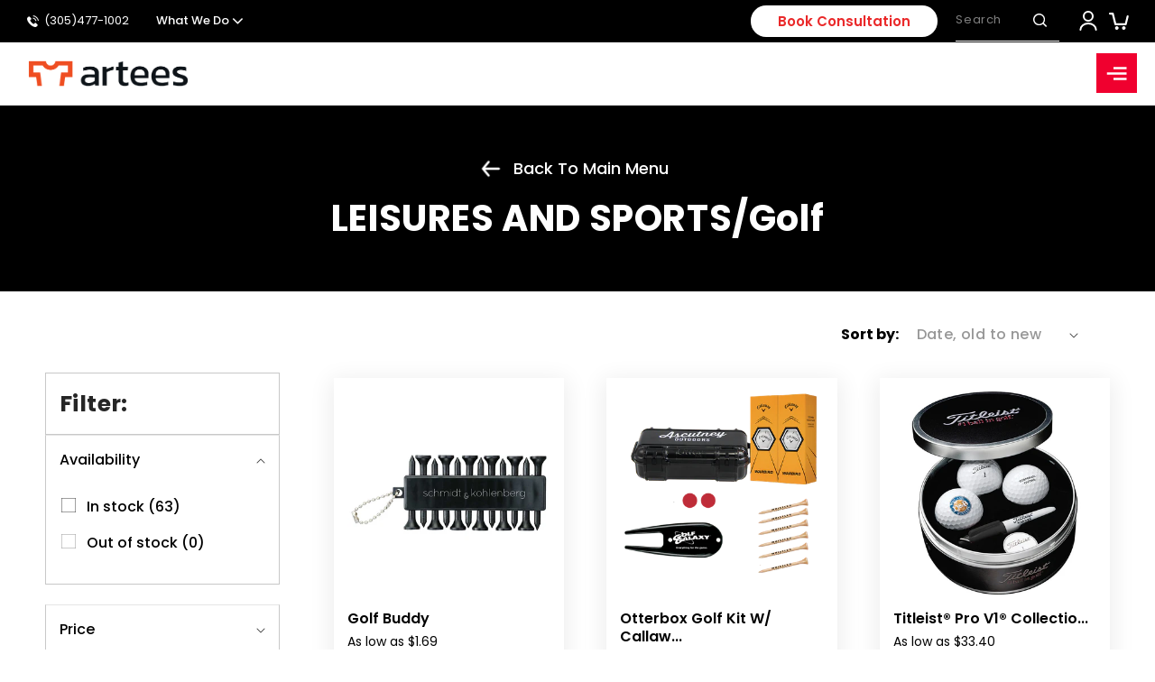

--- FILE ---
content_type: text/css
request_url: https://arteescorp.com/cdn/shop/t/15/assets/responsive.css?v=40651549500271715121712308228
body_size: 1016
content:
@media (min-width:1200px){ul#product-grid{justify-content:space-between}}@media (min-width:750px){.slideshow__text-wrapper.banner__content{padding:5rem 20px!important}}@media (min-width:1366px) and (max-width: 1400px){.custom-arrow .slider-button--prev{margin-left:-40px}.custom-arrow .slider-button--next{margin-right:-40px}.home_collection_box .slick-next{right:-15px}.home_collection_box .slick-prev{left:-15px}}@media (max-width:1200px){.map-btn{font-size:18px;padding:20px 18px}}@media (max-width:989px){header-drawer{display:none}header.header.header--middle-left.header--mobile-center.page-width.header--has-menu{padding:10px}.header__icon--menu{background:#ea292a;border-radius:3px}nav.header__inline-menu{display:block}header.header{flex-wrap:wrap}nav.header__inline-menu ul.list-menu li{display:inline-block}nav.header__inline-menu ul.list-menu{white-space:nowrap;display:block;padding:0 10px}.header .header__inline-menu{display:block;overflow:scroll}nav.header__inline-menu{margin-top:10px}nav.header__inline-menu .header--middle-left.header--mobile-center.page-width.header--has-menu{display:flex;justify-content:center}.sub-collections-template-section .list-collections{grid-template-columns:repeat(2,1fr);gap:20px}.newcutomer{padding-bottom:75px;margin-top:30px}.footer-block .rte img{width:70%}}@media only screen and (max-width:767px){.mobileimage{display:block!important}.top-bar .announcement-bar__link{font-size:16px}.header{display:flex;flex-direction:row-reverse;justify-content:space-between}.header__heading-logo{max-width:110px!important}.header__heading .header__heading-link{padding:0}.header__icon--menu{background:#ea292a;border-radius:3px}.icon-close path{fill:#fff}.banner__heading{color:#000}.banner__box{padding:100% 20px 27%!important}.banner__buttons a{font-size:18px;padding:14px 40px;display:block}.main-heading{font-size:30px}.ct_boxs_item{margin:0;padding:0}.home_collection_box{padding:30px}body .slick-next{right:-25px!important;width:50px!important;height:34px!important}body .slick-prev{left:-25px!important;width:50px!important;height:34px!important}.slick-prev:before,.slick-next:before{background-size:32px!important;background-position:center!important}.image_with_text_outer{display:block}.image_with_text_item{width:100%;padding:10px}.image_with_text_item .bottom_text{padding:20px}.image_with_text_item .bottom_text h4{font-size:19px}.home_image_with_text,.section_content_box,.section_logos{padding:20px 0}.image_with_text_item .bottom_text p{font-size:16px;margin:10px 0}.deferred-media__poster,.video-section__media{height:455px;position:relative}.video-section .deferred-media__poster img{position:relative!important;object-fit:cover;object-position:left center}.video-section__media{padding:0!important}.video-title{width:420px;left:-165px;top:63px;font-size:28px}.deferred-media__poster-button.motion-reduce{top:45%}.home-featured-collection.product-grid .grid__item{margin:10px}.home-featured-collection.product-grid{padding:10px 20px}.hm_blog_slider{padding:0 20px}.hm_blog_slider li{margin:10px 15px}.hm_blog_outer{padding:20px}.hm_blog_slider .slick-prev{margin-top:0}.map-btn{font-size:10px;padding:10px;display:block}.map_image_outer{height:unset}.map_image_outer img{object-fit:cover;width:100%;height:100%;object-position:center}.map_image_outer img.deskk{display:none}.map_image_outer img.mbll{display:block!important;object-fit:contain}.slider_item{display:initial!important}.image_wrap{width:100%;height:200px}.text_wrap{width:100%;padding:20px;text-align:center}.text_wrap h4,.text_wrap h5{font-size:20px}.test_wrap .slick-list{background:#f0f0f0}.testmonial_bg{padding:40px 0}.testmonial_bg .slick-prev,.testmonial_bg .slick-next{right:5px!important;z-index:2;left:30px;margin:auto}.content_right_outer{position:static;width:100%;border-radius:0;margin-top:-8px}.about-us-section{background:#f6f7f9;padding:40px 0}.index .shopify-app-block,.newsletter .newsletter__wrapper{padding:40px 0}.newsletter .newsletter__wrapper h2{font-size:30px}.newsletter__subheading{max-width:100%!important}.new-btn{font-size:25px}.blog-top-content{margin:5px 0 20px}.newsletter__subheading p{font-size:18px}.newsletter-form{max-width:100%!important}.newsletter-form__field-wrapper .field input{padding:20px;height:auto}.field__label,.customer .field label{font-size:18px;left:calc(var(--inputs-border-width) + 3rem);top:calc(2.7rem + var(--inputs-border-width))}.newsletter-form__field-wrapper .field{display:block}.footer__content-top{padding:40px 20px 10px!important}.footer-block--menu ul li a{font-size:12px!important;line-height:20px}.footer-block--menu ul li{width:50%}.footer-block--menu ul{display:flex;flex-wrap:wrap}.footer-block.grid__item:last-child{padding-left:0}.footer__list-social.list-social{justify-content:left}.footer__copyright{margin-top:0}.info_inner{margin:10px 0}.footer .footer-top-bg{margin-top:-10px;display:block}.footer__column.footer__column--info{flex-direction:column-reverse;padding:0}.home-featured-collection .slick-track{display:block!important}header-drawer.new-menu-drawer div#menu-drawer{width:100%}header.header.header--middle-left.header--mobile-center.page-width.header--has-menu{justify-content:space-between}ul.menu-drawer__menu.list-menu{padding-bottom:18rem}.msg_pop{margin-left:10px}body .slick-next{right:-10px!important}.hm_blog_slider .slick-prev{left:-10px!important}.slideshow .slideshow__media img{max-width:100%;object-fit:cover;width:100%}#insta-feed,.instafeed-shopify{margin:0 auto!important}.shopify-app-block{padding:0!important}.sub-collections-template-section .list-collections{grid-template-columns:inherit;gap:40px}}@media (max-width:576px){.inner-cont-box{left:-110px;width:300px}.inner-cont p{font-size:13px}details-modal.header__search p{display:none}details-modal.header__search{border:none}.product-card-wrapper .price__regular{display:block}.msg_pop p,p.announcement-bar__message i{font-size:13px}.msg_pop{margin-left:3px}.header__icon,.header__icon--cart .icon{width:3.4rem}.top-bar .announcement-bar__link{font-size:12px}.top-bar .announcement-bar__link img{max-width:13%;margin-right:5px}.search-modal__content{justify-content:flex-start;padding-top:0}.mn-faq.b-faq{background:#fff;padding:10px}.frequently-asked-questions h2.banner__heading.h2{color:#fff;font-size:30px}.frequently-asked-questions .banner__box{padding-top:50px!important;padding-bottom:50px!important}.search .banner__box{padding:50px 0!important}.search .banner__box h2{color:#fff;font-size:30px}.search h3.main-heading{margin:0}.promotional-marketing-services-company .rich-text{background:#f6f6f6}.promotional-marketing-services-company .banner__box h2.banner__heading.h1{font-size:30px;color:#fff}.promotional-marketing-services-company .banner__box{padding:50px!important}.promotional-marketing-services-company .row.cc-two-columns .eight.columns.alpha{margin:0 10px}.promotional-marketing-services-company .row.cc-two-columns .eight.columns.alpha img{width:100%!important}}@media (max-width:320px) and (min-width: 320px){.top-bar .announcement-bar__link,.msg_pop p,p.announcement-bar__message i{font-size:10px}.msg_pop{margin-left:0}}
/*# sourceMappingURL=/cdn/shop/t/15/assets/responsive.css.map?v=40651549500271715121712308228 */
